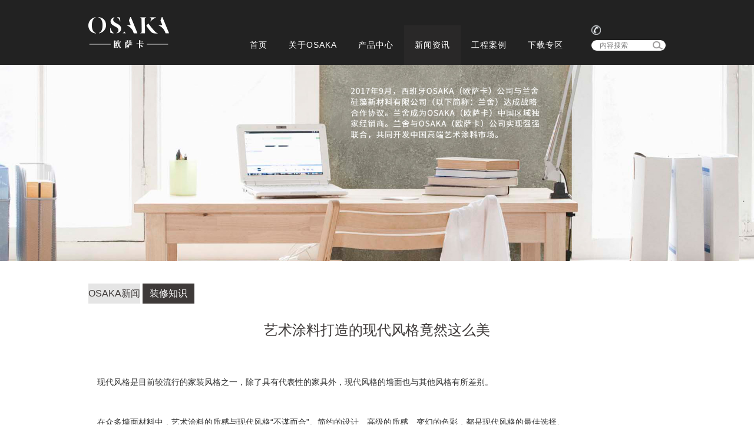

--- FILE ---
content_type: text/html
request_url: http://osaka-art.com/list/30/215.htm
body_size: 6111
content:

<!DOCTYPE html>
<html lang="zh-CN">
<head>
    <meta charset="utf-8">
    <meta name="viewport" content="width=device-width,initial-scale=1.0,minimum-scale=1.0, maximum-scale=1.0, user-scalable=no">
    <meta http-equiv="X-UA-Compatible" content="IE=edge, chrome=1">
    <meta name="renderer" content="webkit|ie-comp|ie-stand" />
    <meta name="format-detection" content="telephone=no" />
    <title>艺术涂料打造的现代风格竟然这么美-装修知识-欧萨卡(OSAKA)艺术漆-艺术涂料官网-西班牙原装进口高端艺术涂料</title>
    <meta name="keywords" content="  艺术漆,OSAKA,欧萨卡,艺术涂料,欧萨卡官网,欧萨卡艺术涂料官网,艺术涂料官网,艺术漆官网" />
    <meta name="description" content="  西班牙OSAKA（欧萨卡）公司，有近40年的发展历史，是欧洲规模大、产品种类全、专业化程度高的艺术涂料生产企业之一。" />
    <link rel="icon" href="/templates/cn/favicon.ico" type="image/x-icon" />
    <link href="/templates/cn/css/animate.css" rel="stylesheet" />
    <link href="/templates/cn/css/bootstrap.css" rel="stylesheet" />
    <link href="/templates/cn/css/slick.css" rel="stylesheet" />
    <link href="/templates/cn/css/slick-theme.css" rel="stylesheet" />
    <link href="/templates/cn/style.css" rel="stylesheet" />
    <script type="text/javascript" src="/templates/cn/js/jquery-1.11.2.min.js"></script>
            
</head>
<body>
    <div id="top" class="pz_top">
    <div class="container">
        <div class="top">
            <div class="logo"><a href="/" target="_blank"><img src="/upload/images/20200811/logo80403041364296.png" width="100%"></a></div>
            <div class="top_r">
                <div class="topTel"><img src="/templates/cn/images/top1.png" alt=""></div>
                <div class="search">
                    <form action="/s.aspx">
                        <input type="hidden" name="id" value="1" />
                        <input type="hidden" name="f" value="cn" />
                        <input type="hidden" name="p" value="1" />
                        <input type="text" placeholder="内容搜索" class="search_k" name="keys">
                        <input type="submit" value="" class="search_b">
                    </form>
                </div>
            </div>
            <div class="menu">
                <ul>

		<li class="nli" id="nav_1"><span><a href="/" target="_self">首页</a></span> </li>
	
		<li class="nli" id="nav_7"><span><a href="/page/6.htm" target="_self">关于OSAKA</a></span>
            
<ul class="sub">
        <li class="l2"><a href="/page/6.htm" target="_self" class="l2_a">品牌故事</a></li>
	
        <li class="l2"><a href="/list/8/" target="_self" class="l2_a">荣誉资质</a></li>
	
        <li class="l2"><a href="/page/9.htm" target="_self" class="l2_a">联系我们</a></li>
	</ul>
            </li>
	
		<li class="nli" id="nav_13"><span><a href="/page/44.htm" target="_self">产品中心</a></span>
            
<ul class="sub">
        <li class="l2"><a href="http://www.osaka-art.com/page/46.htm" target="_blank" class="l2_a">毕加索系列</a></li>
	
        <li class="l2"><a href="http://www.osaka-art.com/page/45.htm" target="_self" class="l2_a">米罗系列</a></li>
	
        <li class="l2"><a href="http://www.osaka-art.com/page/44.htm" target="_self" class="l2_a">戈雅系列</a></li>
	
        <li class="l2"><a href="https://www.lsgzn.com/senlinniao/" target="_blank" class="l2_a">底漆底涂系列</a></li>
	</ul>
            </li>
	
		<li class="nli" id="nav_3"><span><a href="/list/19/" target="_self">新闻资讯</a></span>
            
<ul class="sub">
        <li class="l2"><a href="/list/19/" target="_self" class="l2_a">OSAKA新闻</a></li>
	
        <li class="l2"><a href="/list/30/" target="_self" class="l2_a">装修知识</a></li>
	</ul>
            </li>
	
		<li class="nli" id="nav_11"><span><a href="/list/11/" target="_self">工程案例</a></span>
            

            </li>
	
		<li class="nli" id="nav_29"><span><a href="http://file.lsgzn.com" target="_self">下载专区</a></span>
            

            </li>
	
                </ul>
            </div>
            <div class="menuph" id="menuph">
                <div class="point" id="mbtn"><span class="navbtn"></span></div>
            </div>
        </div>
    </div>
</div>
<div class="h50"></div>
<div class="projectOne stopProjectOne" style="display:none;">
    <div class="container">
        <div class="indexHead"><span>工程案例</span></div>
        <div class="row">
            <div class="projectOneBody stopProject">
                
                        <div>
                            <div class="projectOneBox">
                                <a href="/list/11/6.htm" title="辽宁将军湖大酒店">
                                    <div class="projectOnePage wow _zfaml"><img src="/upload/images/20190612/77313323.jpg" alt="" title=""></div>
                                    <div class="projectOneName elli">辽宁将军湖大酒店</div>
                                    <div class="projectOneP"></div>
                                </a>
                            </div>
                        </div>
                    
                        <div>
                            <div class="projectOneBox">
                                <a href="/list/11/5.htm" title="SERVIGROUP连锁度假酒店">
                                    <div class="projectOnePage wow _zfaml"><img src="/upload/images/20190611/77612698.jpg" alt="" title=""></div>
                                    <div class="projectOneName elli">SERVIGROUP连锁度假酒店</div>
                                    <div class="projectOneP"></div>
                                </a>
                            </div>
                        </div>
                    
                        <div>
                            <div class="projectOneBox">
                                <a href="/list/11/4.htm" title="阿尔卡拉ZOUK酒店 MITIKO">
                                    <div class="projectOnePage wow _zfaml"><img src="/upload/images/20190612/72312611.jpg" alt="" title=""></div>
                                    <div class="projectOneName elli">阿尔卡拉ZOUK酒店 MITIKO</div>
                                    <div class="projectOneP"></div>
                                </a>
                            </div>
                        </div>
                    
                        <div>
                            <div class="projectOneBox">
                                <a href="/list/11/3.htm" title="阿迪达斯商店 - 马德里">
                                    <div class="projectOnePage wow _zfaml"><img src="/upload/images/20190612/72739842.jpg" alt="" title=""></div>
                                    <div class="projectOneName elli">阿迪达斯商店 - 马德里</div>
                                    <div class="projectOneP"></div>
                                </a>
                            </div>
                        </div>
                    
                        <div>
                            <div class="projectOneBox">
                                <a href="/list/11/2.htm" title="瑟维集团连锁酒店">
                                    <div class="projectOnePage wow _zfaml"><img src="/upload/images/20190612/76727151.jpg" alt="" title=""></div>
                                    <div class="projectOneName elli">瑟维集团连锁酒店</div>
                                    <div class="projectOneP"></div>
                                </a>
                            </div>
                        </div>
                    
            </div>
        </div>
    </div>
</div>
<script>
    if ($(window).width() > 768) {
        $(".menu .nli a").click(function () {
            if ($(this).text() == "工程案例") {
                $(this).attr("href", "javascript:;");
                $(".stopProjectOne").stop().slideToggle();
            }
            //产品
            $('.stopProject').slick({
                slidesToShow: 4,
                slidesToScroll: 1,
                arrows: true,
                fade: false,
                autoplay: false,
                autoplaySpeed: 5000,
                responsive: [
                    {
                        breakpoint: 1200,
                        settings: {
                            slidesToShow: 3,
                            slidesToScroll: 1
                        }
                    },
                    {
                        breakpoint: 768,
                        settings: {
                            slidesToShow: 2,
                            slidesToScroll: 1,
                            dots: true,
                            arrows: false,
                        }
                    }
                ]
            });
        });
    }
   
</script>


    
        <script>
    $("#nav_3").addClass("on");
        </script>
        <div class="pz_banner">
            <div class="slide_banner">
                
                        <div>
                            <img src="/upload/images/20190507/banner_24037568.jpg" alt="" width="100%" class="hidden-xs hidden-sm">
                            <img src="/upload/images/20190507/banner_2_p4556942.jpg" alt="" width="100%" class="visible-xs visible-sm">
                        </div>
                    
                        <div style="display:none;">
                            <img src="/upload/images/20190507/banner_24037568.jpg" alt="" width="100%" class="hidden-xs hidden-sm">
                            <img src="/upload/images/20190507/banner_2_p4556942.jpg" alt="" width="100%" class="visible-xs visible-sm">
                        </div>
                    
            </div>
        </div>
        <div class="pz_main">
            <div class="container">
                <div class="projectOne projectTwo">
                    <div class="pz_SideLayer"><li class="l1 first sl_p3"><a href="/list/19/" target="_self" >OSAKA新闻</a></li><li class="l1 last sl_p3"><a  class="hover" href="/list/30/" target="_self" >装修知识</a></li></div>
                    <div class="row">
                        <div class="projectOneBody">
                            <div class="pageBoxtit">艺术涂料打造的现代风格竟然这么美</div>
                            <div class="pageBox">
                                <p><br/></p><p style="text-indent: 2em;"><span style="font-size: 14px;">现代风格是目前较流行的家装风格之一，除了具有代表性的家具外，现代风格的墙面也与其他风格有所差别。</span></p><p><br/></p><p style="text-indent: 2em;"><span style="font-size: 14px;">在众多墙面材料中，艺术涂料的质感与现代风格“不谋而合”。简约的设计、高级的质感、变幻的色彩，都是现代风格的最佳选择。</span></p><p style="text-indent: 2em;"><span style="font-size: 14px;"><br/></span></p><p style="text-align: center;"><img src="/upload/images/20201109/6374052631354715613984917.jpg" title="1.jpg" alt="1.jpg"/></p><p><br/></p><p style="text-indent: 2em;"><span style="font-size: 14px;">艺术涂料爵士白是最近两年墙面涂料中的新宠，也是背景墙的不二之选。仿理石的纹理和质感，与生俱来的高贵气质，都使之成为背景墙中的优雅“绅士”。爵士白白色肃静的波浪纹理，质感细腻，与现代风格再贴切不过，并将尊荣、典雅、顶级的产品特质表现得淋漓尽致。&nbsp;</span></p><p style="text-indent: 2em;"><span style="font-size: 14px;"><br/></span></p><p style="text-align: center;"><img src="/upload/images/20201109/6374052632396903116535296.jpg" title="2.jpg" alt="2.jpg"/></p><p><br/></p><p style="text-indent: 2em;"><span style="font-size: 14px;">奶白色的清新与淡雅，会让人产生丰富而细腻的审美体验。就像白色巧克力，芳香甘甜又细腻迷人，越是简单的色彩，越能贴合人的内心，简单纯净的奶白色系，能给人带来温馨浪漫的感受。欧萨卡的普罗旺斯系列，堪称最温柔的奶白色，并让原本单调的奶白多了渐变的层次感，美不胜收。</span></p><p style="text-indent: 2em;"><span style="font-size: 14px;"><br/></span></p><p style="text-align: center;"><img src="/upload/images/20201109/6374052633178153119154479.jpg" title="3.jpg" alt="3.jpg"/></p><p><br/></p><p style="text-indent: 2em;"><span style="font-size: 14px;">极具包容性的棕色系，带给人们温暖和煦的视觉享受，给予人以踏实的安心感。它如同自然的基础，让一切美由此孕育而生。棕色系，百搭又不显得随便，欧萨卡珍珠系列的棕色与现代风格相得益彰。</span></p><p><br/></p><p style="text-indent: 2em;"><span style="font-size: 14px;">这就是欧萨卡艺术涂料打造的现代风，很美很飒很诱人。</span></p>
                            </div>
                        </div>
                    </div>
                </div>
            </div>
        </div>

    
    <div class="pz_down">
    <div class="footer">
        <div class="container">
            <ul>

        <div class="dl">
            <div class="dt" id="nav_1">
                <h4>首页</h4>
            </div>
            
        </div>
	
        <div class="dl">
            <div class="dt" id="nav_7">
                <h4>关于OSAKA</h4>
            </div>
            <div class="dd">
                    <li><a href="/page/6.htm" target="_self" title="品牌故事">品牌故事</a></li>
	            
                    <li><a href="/list/8/" target="_self" title="荣誉资质">荣誉资质</a></li>
	            
                    <li><a href="/page/9.htm" target="_self" title="联系我们">联系我们</a></li>
	            </div>
        </div>
	
        <div class="dl">
            <div class="dt" id="nav_3">
                <h4>新闻资讯</h4>
            </div>
            <div class="dd">
                    <li><a href="/list/19/" target="_self" title="OSAKA新闻">OSAKA新闻</a></li>
	            
                    <li><a href="/list/30/" target="_self" title="装修知识">装修知识</a></li>
	            </div>
        </div>
	
        <div class="dl">
            <div class="dt" id="nav_11">
                <h4>工程案例</h4>
            </div>
            
        </div>
	
        <div class="dl">
            <div class="dt" id="nav_29">
                <h4>下载专区</h4>
            </div>
            
        </div>
	
            </ul>
        </div>
    </div>
    <div class="down">
        <p><a href="https://beian.miit.gov.cn/" target="_blank">吉ICP备11005814号-2</a></p>
        
    </div>
</div>
<!--手机导航-->
<div class="pf_menu">
    <div id="navSlide" class="ph_menu">
        <div class='nav_box'>

		<li class="nli"><p><span><a href="/" class="l1_a" target="_self">首页</a></span></p></li>
	
		<li class="nli"><p><span><a href="/page/6.htm" class="l1_a" target="_self">关于OSAKA</a><svg></svg></span></p>
            
<ul class="l2_ul">
        <li class="l2"><a href="/page/6.htm" class="l2_a" target="_self">品牌故事</a></li>
	
        <li class="l2"><a href="/list/8/" class="l2_a" target="_self">荣誉资质</a></li>
	
        <li class="l2"><a href="/page/9.htm" class="l2_a" target="_self">联系我们</a></li>
	</ul>
            </li>
	
		<li class="nli"><p><span><a href="/page/44.htm" class="l1_a" target="_self">产品中心</a><svg></svg></span></p>
            
<ul class="l2_ul">
        <li class="l2"><a href="http://www.osaka-art.com/page/46.htm" class="l2_a" target="_blank">毕加索系列</a></li>
	
        <li class="l2"><a href="http://www.osaka-art.com/page/45.htm" class="l2_a" target="_self">米罗系列</a></li>
	
        <li class="l2"><a href="http://www.osaka-art.com/page/44.htm" class="l2_a" target="_self">戈雅系列</a></li>
	
        <li class="l2"><a href="https://www.lsgzn.com/senlinniao/" class="l2_a" target="_blank">底漆底涂系列</a></li>
	</ul>
            </li>
	
		<li class="nli"><p><span><a href="/list/19/" class="l1_a" target="_self">新闻资讯</a><svg></svg></span></p>
            
<ul class="l2_ul">
        <li class="l2"><a href="/list/19/" class="l2_a" target="_self">OSAKA新闻</a></li>
	
        <li class="l2"><a href="/list/30/" class="l2_a" target="_self">装修知识</a></li>
	</ul>
            </li>
	
		<li class="nli"><p><span><a href="/list/11/" class="l1_a" target="_self">工程案例</a><svg></svg></span></p>
            

            </li>
	
		<li class="nli"><p><span><a href="http://file.lsgzn.com" class="l1_a" target="_self">下载专区</a><svg></svg></span></p>
            

            </li>
	
        </div>
        <div class="search search_ph">
            <form action="/s.aspx">
                <input type="hidden" name="id" value="1" />
                <input type="hidden" name="f" value="cn" />
                <input type="hidden" name="p" value="1" />
                <input type="text" placeholder="search.." class="search_k" name="keys">
                <input type="submit" value="" class="search_b">
            </form>
        </div>
    </div>
</div>
<!--手机导航end-->

<script>
    $('.nav_box .nli').each(function () {
        if ($(this).find('.l2_ul').length > 0) {
            $(this).find('p a').attr('href', 'javascript:;');
        } else {
            $(this).find('p svg').remove();
        }
    })
</script>

        <!--公用-->
        
        <script type="text/javascript" src="/templates/cn/js/jquery.SuperSlide.2.1.1.js"></script>
        <script type="text/javascript" src="/templates/cn/js/respond.src.js"></script>
        <script type="text/javascript" src="/templates/cn/js/slick.min.js"></script>
        <script type="text/javascript" src="/templates/cn/js/wow.min.js"></script>
        <script type="text/javascript" src="/templates/cn/js/public.js"></script>
        
</body>
</html>


--- FILE ---
content_type: text/css
request_url: http://osaka-art.com/templates/cn/css/slick-theme.css
body_size: 958
content:
@charset 'UTF-8';
/* Slider */
.slick-loading .slick-list {
	background: #fff center center no-repeat;
}
/* Arrows */
.slick-prev, .slick-next {
	font-size: 0;
	line-height: 0;
	position: absolute;
	left: 73px;
	top: 50%;
	display: block;
	width: 38px;
	height: 67px;
	padding: 0;
	-webkit-transform: translate(0, 0);
	-ms-transform: translate(0, 0);
	transform: translate(0, 0);
	cursor: pointer;
	color: transparent;
	border: none;
	outline: none;
	background: transparent;
	z-index: 9;
-webkit-transition: all 0.3s ease-out 0s; 
   -moz-transition: all 0.3s ease-out 0s; 
	 -o-transition: all 0.3s ease-out 0s; 
		transition: all 0.3s ease-out 0s;
}
.slick-next {
	left: auto;
	right: 73px;
}
.slick-prev:hover{ opacity:1;filter:alpha(opacity=100);}
.slick-next:hover{ opacity:1;filter:alpha(opacity=100);}

@media screen and (max-width:991px) {
.slick-prev, .slick-next {
	width: 30px;
	height: 58px;
	background-size: 30px 58px;
}
.slick-next {
	background-size: 30px 58px;
}
}

@media screen and (max-width:767px) {
.slick-prev, .slick-next {
	left: 15px;
	width: 26px;
	height: 50px;
	background-size: 26px 50px;
}
.slick-next {
	left: auto;
	right: 15px;
	background-size: 26px 50px;
}
}
/* Dots */

.slick-dots {
	position: absolute;
	bottom: -25px;
	display: block;
	width: 100%;
	padding: 0;
	margin: 0;
	list-style: none;
	text-align: center;
	overflow:hidden;
}
.slick-dots li {
	position: relative;
	display: inline-block;
	width: 20px;
	height: 20px;
	margin: 0 5px;
	padding: 0;
	cursor: pointer;
	overflow:hidden;
}
.slick-dots li button {
	font-size: 0;
	line-height: 0;
	display: block;
	width: 20px;
	height: 20px;
	padding: 5px;
	cursor: pointer;
	color: transparent;
	border: 0;
	outline: none;
	background: transparent;
	text-indent:-999px;
}
.slick-dots li button:hover, .slick-dots li button:focus {
	outline: none;
}
.slick-dots li button:hover:before, .slick-dots li button:focus:before {
	opacity: 1;
}
.slick-dots li button:before {
	font-family: 'slick';
	font-size: 6px;
	line-height: 20px;
	position: absolute;
	top: 0;
	left: 0;
	width: 20px;
	height: 20px;
	content: '•';
	text-align: center;
	opacity: .25;
	color: black;
	-webkit-font-smoothing: antialiased;
	-moz-osx-font-smoothing: grayscale;
}
.slick-dots li.slick-active button:before {
	opacity: .75;
	color: black;
}


--- FILE ---
content_type: text/css
request_url: http://osaka-art.com/templates/cn/style.css
body_size: 9122
content:
@charset "utf-8";
/* CSS Document */
/*切图：zcy*/
html{ overflow-x:auto; overflow-y:auto;}
*{ padding:0; margin:0;outline:none !important;}
ul, ol,li{ list-style-type:none;}
body, button, input, select, textarea{  font-family:'思源黑体 CN',Arial; font-size:12px;}
code, kbd, pre, samp { font-family:'思源黑体 CN',Arial;}
a{ text-decoration:none; color:#333; cursor:pointer;
-webkit-transition: all 0.2s ease-out 0s; 
   -moz-transition: all 0.2s ease-out 0s; 
	 -o-transition: all 0.2s ease-out 0s; 
		transition: all 0.2s ease-out 0s;}
img{border:0; max-width:100%;}
li { line-height:normal; }
table { border-collapse: collapse; border-spacing: 0; }
h1,h2,h3,h4,h5,h6{margin:0; font-weight:normal; font-family: '思源黑体 CN',Arial; }
input,table,tr,td{ margin:0; padding:0; border:none;}
button,table{ border:none; background:none; margin:0; padding:0;}
body{ position:relative; float:left; width:100%;}
select{ margin:0; padding:0; font-family:'思源黑体 CN',Arial; border:none;}
textarea{ resize:none;outline:none;}
label{ margin-bottom:0; font-weight:normal;}
input,select,textarea{ margin:0; padding:0; border:0; outline:none;
 -moz-border-radius:0px; 
 -webkit-border-radius:0; 
 -khtml-border-radius:0;
 border-radius:0;
 appearance: none;
-moz-appearance: none;
-webkit-appearance: none;
}
/*********************************************************************重置***********************************************************************/


.pz_top{ float:left; width:100%; z-index:11; position:relative; background:#222;}
.pz_banner{ float:left; width:100%; position:relative; z-index:2; min-height:80px;}
.pz_menu{ float:left; width:100%; position:relative; z-index:99;}
.pz_main{ float:left; width:100%; position:relative; z-index:5; overflow:hidden;}
.pz_down{ float:left; width:100%; z-index:4; position:relative; background:#e8e8e8;}

@media screen and (max-width: 767px) {
.pz_top{ position:fixed;}
}
.bd_weixin_popup .bd_weixin_popup_foot{ line-height:18px !important;}
.bd_weixin_popup .bd_weixin_popup_main{ padding:10px !important;}
.bd_weixin_popup{ height:290px !important;}

/*首页*/
.top{ width:100%; float:left; height:110px; position:relative; z-index:2;}
.top .logo{ float:left; height:53px; margin-top:29px;}
.top .logo img{ height:100%; width:auto;}
.top .top_r{ float:right; width:126px; margin-top:43px;}
.top .top_r .topTel{ width:100%; float:left; font-size:14px; color:white; line-height:1; letter-spacing:1px;}
.top .top_r .topTel img{ margin:0 3px 0 0; width:16px; float:left;}
.top .top_r .search{ float:left; width:100%; margin-top:9px; height:18px; position:relative; cursor:pointer; background:white; overflow:hidden; padding-right:28px;
-moz-border-radius:9px; 
-webkit-border-radius:9px; 
-khtml-border-radius:9px;
border-radius:9px;}
.search .search_k{ width:100%; height:18px; padding-left:14px; float:left; line-height:18px; background:none; font-size:12px; color:#333 ;}
.search .search_b{ width:28px; height:18px; position:absolute; right:0; top:0; background:url(images/top2.png) no-repeat center center; background-size:17px 14px; cursor:pointer;}


@-webkit-keyframes fadeInUp1{
0%{opacity:0;
-webkit-transform:translateY(20px)}
100%{opacity:1;
-webkit-transform:translateY(0)}
}
@-moz-keyframes fadeInUp1{
0%{opacity:0;
-moz-transform:translateY(20px)}
100%{opacity:1;
-moz-transform:translateY(0)}
}
.menu{ z-index:99; float:right; margin-right:30px; margin-top:43px;}
.menu > ul{ float:left; width:100%;}
.menu ul .nli{ float:left;z-index:99; position:relative;}
.menu ul .nli span{ display:block; width:100%; float:left;}
.menu ul .nli span a{ display:block; float:left; height:67px; line-height:67px; color:#fff; font-size:14px;position:relative; text-align:center; letter-spacing:1px; padding:0 18px; position:relative;}
.menu ul .nli.on span a,
.menu ul .nli:hover span a{ background:#292828;}


/*下拉菜单（漂浮在menu .nli上）*/
.sub{ z-index:21;  position:absolute; width:130px; left: 50%; margin-left:-55px;top:100%; display:none; text-align:center; background:rgba(0,0,0,0.8); padding:11px 0 12px 0;
-webkit-transition: all 0.3s ease-out 0s; 
-moz-transition: all 0.3s ease-out 0s; 
-o-transition: all 0.3s ease-out 0s; 
transition: all 0.3s ease-out 0s;}
.sub .l2{ width:100%;}
.sub .l2 .l2_a{ display:block; width:100%; float:left; font-size:14px; line-height: 28px; overflow:hidden; position:relative; letter-spacing:2px; color:#fff;}
.sub .l2:hover .l2_a{ background:#fff; line-height:42px; color:#222; }
.menu ul .nli:hover .sub{ display:block;
-webkit-animation:fadeInUp1 0.5s 0s ease both;
-moz-animation:fadeInUp1 0.5s 0s ease both;}

@media screen and (max-width: 1199px) {
.top{ height:100px;}
.top .logo{  height:40px; margin-top:34px;}
.menu ul .nli span a{ padding:0 10px; font-size:12px;}
.menu{ margin-right:10px; margin-top:33px;}
.top .top_r{ margin-top:33px;}
.sub .l2 .l2_a{ font-size:12px;}
}
.menuph{ float:right; cursor: pointer;  width: 30px;  height: 50px; display: none; margin-right:10px;}
.menuph .point { display:block;  width: 30px;  height: 30px; margin-top:10px;}
.menuph .navbtn {  position: absolute;  top: 24px;  right: 0px;  display: inline-block;  width: 18px;  height: 2px;  -webkit-transition: all .3s ease-out 0s;  -moz-transition: all .3s ease-out 0s;  -ms-transition: all .3s ease-out 0s;  -o-transition: all .3s ease-out 0s;  transition: all .3s ease-out 0s;  background: #fff; z-index:9999;}
.menuph .navbtn::after,
.menuph .navbtn::before {  position: absolute;  right: 0;  display: inline-block;  width: 18px;  height: 2px;  content: '';  -webkit-transition: all .3s ease-out 0s;  -moz-transition: all .3s ease-out 0s;  -ms-transition: all .3s ease-out 0s;  -o-transition: all .3s ease-out 0s;  transition: all .3s ease-out 0s;  background: #fff;
-moz-border-radius:4px; 
-webkit-border-radius:4px; 
-khtml-border-radius:4px;
border-radius:4px;}
.menuph .navbtn::after { top:-6px;}
.menuph .navbtn::before { top:6px;}
.menuph .point.active .navbtn{  background: transparent;  }
.menuph .point.active .navbtn::after{  -webkit-transform: rotate(45deg);  -moz-transform: rotate(45deg);  -ms-transform: rotate(45deg);  -o-transform: rotate(45deg);  transform: rotate(45deg);  top: 0px;  }
.menuph .point.active .navbtn::before {  -webkit-transform: rotate(-45deg);  -ms-transform: rotate(-45deg);  -o-transform: rotate(-45deg);  transform: rotate(-45deg);  top: 0px;  }

.pf_menu{ position:fixed; width:100%; height:100%; overflow-y:auto; right:0px; top:-100%; z-index:9 !important; display:block; z-index: 98; background: #fff;
-webkit-transition: all 0.3s ease-out 0s; 
-moz-transition: all 0.3s ease-out 0s; 
-o-transition: all 0.3s ease-out 0s; 
transition: all 0.3s ease-out 0s;}
.pf_menu.on_1{ top:0;}
.ph_menu{ float:left; width:100%; text-align:left; padding-bottom:20px;}
.ph_menu .btn{ width:100%; float:left; text-align:center; margin-top:20px;}
.ph_menu .btn .a2,.ph_menu .btn .lang{ display:inline-block; vertical-align:top; margin:0 5px; width:28px; height:28px; border:solid 1px white; overflow:hidden;
-moz-border-radius:50%; 
-webkit-border-radius:50%; 
-khtml-border-radius:50%;
border-radius:50%;}
.ph_menu .btn .a2 img{ width:100%; float:left;}
.nav_box{ width:100%; float:left;}
.ph_menu .nli{ float:left; width:100%; position:relative;}
.ph_menu .nli span{ float:left; width:100%;}
.ph_menu .nli .l1_a{ float:left; width:100%; color:#3e3a39; font-size:14px; line-height:50px; white-space:nowrap; position: relative; letter-spacing: 1px; border-bottom:solid 1px #3e3a39; padding:0 10px;}
.ph_menu .nli svg{ display:block; width:40px; height:40px; position:absolute; right:0; top:5px; background:url(images/top_6_h.png) no-repeat center center; background-size:auto 14px !important;
-webkit-transition: all 0.3s ease-out 0s; 
-moz-transition: all 0.3s ease-out 0s; 
-o-transition: all 0.3s ease-out 0s; 
transition: all 0.3s ease-out 0s;}
.ph_menu .nli.on svg{ transform:rotate(90deg);}
.ph_menu .nli .l2_ul{ display:none; height:auto; float:left; width:100%; padding: 5px 15px; border-bottom: solid 1px #3e3a39; background:#3e3a39;}
.ph_menu .nli .l2_ul li a{ line-height:30px; font-size:12px; color:#fff; text-transform:uppercase;}
.ph_menu .nli .l2_ul li a:active{ opacity:1;}
.pz_menu.on{ box-shadow: 0 3px 6px rgba(0,0,0,0.10);}
.ph_menu .search{ display:block; float:left; height:40px; background:#3e3a39; width:94%; padding: 10px 50px 10px 0; position: relative; left:auto; top:auto; right:auto; margin-top:10px; z-index:1; margin-left:3%; overflow:hidden;
-moz-border-radius:6px; 
-webkit-border-radius:6px; 
-khtml-border-radius:6px;
border-radius:6px;}
.ph_menu .search .search_k{ height:20px; line-height:20px; width:100%; background:none; font-size: 14px; color: #fff; padding-left:15px; }
.ph_menu .search .search_b{ position: absolute; right:-1px; top: 0; height:40px; width:50px; background: url(images/top3.png) no-repeat center center; background-size: auto 16px;}
.top.on{ margin-top:-38px;}
.topnav.on{ height:64px; padding:0;}
.topnav.on .logo{ width:128px; margin-top:8px;}
.topnav.on .top_82,.topnav.on .top_164{ height:64px; margin-top:0;}
.topnav.on .top_82 .search_ico,.topnav.on .top_164 a{ margin-top:14px;}
.topnav.on .menu ul .nli{ height: 64px;}
.topnav.on .menu ul .nli span{ height:64px; margin-top:0;}
.topnav.on .menu ul .nli span a{ margin-top:0px;}
.pf_menu.on{ padding:64px 95px 0 95px;}
.search_ph{ display:none; position:absolute; left:0; top:100%; width:100%;}
@media screen and (max-width: 767px) {
.menuph{ display: block; margin-right:10px; position:relative;}
.menu{ display:none;}
.pz_top{ box-shadow:0 1px 3px rgba(0,0,0,0.1);}
.top{ height:50px;}
.top .logo{ margin-top:11px; position:absolute; left:10px; top:0; text-align:center; height:28px;}
.top .top_r{ display:none;}
.pf_menu{ padding:50px 0 0 0;background:rgba(255,255,255,0.95);}
.search{ width:100%;    box-shadow: 0 2px 5px rgba(0,0,0,0.15);}
.search .search_k{ height:46px; line-height:46px; font-size:14px; padding-left:10px;}
.search .search_b{ width:46px; height:46px; background-size:18px auto;}
.search_i .search{ width:100%; height:46px; padding-right:46px; border:0;}
}

.slide_banner{ width:100%; float:left; position:relative;}
.slide_banner img{ width:100%; float:left;}
.slide_banner .slick-dots { bottom:46px; height:3px;}
.slide_banner .slick-dots li {
	width: 24px;
	height: 3px;
	margin: 0 3px;
	padding: 0;
	cursor: pointer; vertical-align:top;
	background:#fff;
-webkit-transition: all 0.3s ease-out 0s; 
-moz-transition: all 0.3s ease-out 0s; 
-o-transition: all 0.3s ease-out 0s; 
transition: all 0.3s ease-out 0s;
}
.slide_banner .slick-dots li.slick-active{
	background:#222;
}
.slide_banner .slick-dots li button{ display:none;}

@media screen and (max-width: 767px) {
.slide_banner .slick-dots { bottom:20px; height:2px;}
.slide_banner .slick-dots li {
	width: 18px; margin:0 1px;
	height: 2px;
}
}

/*footer*/
.footer{ width:100%; float:left; padding:40px 0 39px 0;}
.footer ul{ width:100%;}
.footer ul .dl{ width:14.2857%; float:left; text-align:center;}
.footer ul .dl .dt{ width:100%; float:left;}
.footer ul .dl .dt h4{ width:100%; float:left; font-size:18px; color:#3e3a39; line-height:50px; letter-spacing:1px; }
.footer ul .dl .dd{ width:100%; float:left;}
.footer ul .dl .dd li{ width:100%; float:left;}
.footer ul .dl .dd li a{ display:block; width:100%; float:left; font-size:18px; color:#3e3a39; line-height:50px; letter-spacing:1px;}
.footer ul .dl .dd li:hover a{ text-decoration:underline;}

@media screen and (max-width: 1199px) {
.footer{ padding:30px 0 29px 0;}
.footer ul .dl .dt h4,.footer ul .dl .dd li a{ font-size:16px; line-height:40px;}
}
@media screen and (max-width: 767px) {
.footer{ display:none;}
}

.down{ width:100%; background:#222; float:left; font-size:13px; color:#e5e5e5; line-height:40px; letter-spacing:1px; text-align:center;}
.down span,.down a{ display:inline-block; margin-left:30px; color:#e5e5e5;}
.down a:hover{ color:white;}
@media screen and (max-width: 1199px) {
.down{ font-size:12px; padding:10px; line-height:20px;}
.down span,.down a{ margin-left:15px;}
}
@media screen and (max-width: 767px) {
.down span,.down a{ margin-left:10px;}
}

.indexOne{ width:100%; float:left; margin-top:57px;}
.indexHead{ width:100%; float:left; text-align:center; overflow:hidden;}
.indexHead span{ display:inline-block; font-size:40px; color:#3e3a39; padding:0 10px; position:relative; line-height:63px; }
.indexHead span:before,.indexHead span:after{ content:''; width:500px; height:2px; background:#3e3a39; position:absolute; left:-500px; top:50%; margin-top:-1px;}
.indexHead span:after{ left:auto; right:-500px;}
.indexOne .indexOneBody{ width:100%; float:left; margin-top:40px;}
.indexOne .indexOneBody .indexOnePage{ width:100%; float:left; position:relative;}
.indexOne .indexOneBody .indexOnePage img{ width:100%; float:left;}
.indexOne .indexOneBody .indexOnePage ul{ width:100%; height:100%; position:absolute; left:0; top:0;}
.indexOne .indexOneBody .indexOnePage ul li{ width:25%; float:left; height:100%; position:relative; border-left:solid 2px white;}
.indexOne .indexOneBody .indexOnePage ul li a{ display:block; position:absolute; left:0; top:0; width:100%; height:100%;}
.indexOne .indexOneBody .indexOnePage ul li:first-child,.indexOne .indexOneBody .indexOneTit li:first-child{ border-left:0;}
.indexOne .indexOneBody .indexOneTit{ width:100%; float:left;}
.indexOne .indexOneBody .indexOneTit ul{ width:100%; float:left; margin-top:2px;}
.indexOne .indexOneBody .indexOneTit li{ width:25%; float:left; border-left:solid 2px white; text-align:center;}
.indexOne .indexOneBody .indexOneTit li a{ display:block; width:100%; background:#e5e5e5; height:30px; line-height:30px; font-size:20px; color:#3e3a39;}
.indexOne .indexOneTit li a:hover,.indexOne .indexOneTit li.on a{ background:#3e3a39; color:white;}

.indexTwo{ width:100%; float:left; padding:47px 0 67px 0;}
.indexTwo .indexTwoBody{ width:100%; float:left; margin-top:51px; position:relative;}
.indexTwo .indexTwoBody .slick-slide{ position:relative;}
.indexTwo .indexTwoBody .slick-slide img{ width:100%; float:left;}
.indexTwo .indexTwoBody .slick-slide .more{ position:absolute; display:block; right:130px; bottom:71px; width:126px; line-height:36px; height:36px; background:#3e3a39; color:white; font-size:20px; text-align:center;letter-spacing:1px;
-moz-border-radius:18px; 
-webkit-border-radius:18px; 
-khtml-border-radius:18px;
border-radius:18px;}
.indexTwo .indexTwoBody .slick-slide .more:hover{ background:#222;}
.indexTwo .row{ margin:0 -11px;}
.indexTwo .indexTwoDown{ width:100%; float:left; margin-top:22px; position:relative;}
.indexTwo .indexTwoDown .indexTwoDownBox{ width:100%; float:left; padding:0 11px;}
.indexTwo .indexTwoDown .indexTwoDownBox .indexTwoDownPage,.indexTwo .indexTwoDown .indexTwoDownBox .indexTwoDownPage img,.indexTwo .indexTwoDown .indexTwoDownBox .indexTwoDownName img{ width:100%; float:left;}
.indexTwo .indexTwoDown .indexTwoDownBox .indexTwoDownName{ width:100%; float:left; margin-top:15px; font-size:14px; color:#3e3a39; line-height:28px;}
.indexTwo .indexTwoDown .indexTwoDownBox .indexTwoDownP{ width:100%; float:left; font-size:12px; color:#3e3a39; line-height:1; letter-spacing:2px; height:24px; overflow:hidden;}
.indexTwo .indexTwoDown .slick-prev,.indexTwo .indexTwoDown .slick-next {
	font-size: 0;
	line-height: 0;
	position: absolute;
	left: -100px;
	top: 50%;
	display: block;
	width: 58px;
	height: 114px;
	margin-top:-96px;
	background:url(images/index4.png) no-repeat left center; opacity:0.4;
}
.indexTwo .indexTwoDown .slick-next {
	left: auto;
	right: -100px; background-position:right center;
}
.indexTwo .indexTwoDown .slick-prev:hover,
.indexTwo .indexTwoDown .slick-next:hover{ opacity:1;filter:alpha(opacity=100);}
@media screen and (max-width: 1199px) {
.indexOne{ margin-top:37px;}
.indexHead span{ font-size:30px; line-height:53px;}
.indexTwo{ padding:37px 0 47px 0;}
.indexTwo .indexTwoBody{ margin-top:31px;}
}
@media screen and (max-width: 991px) {
.indexTwo .row{ margin:0 0;}
.indexTwo .indexTwoDown{ margin-top:12px; padding:0 80px;}
.indexTwo .indexTwoDown .slick-prev{ left:0;}
.indexTwo .indexTwoDown .slick-next{ right:0;}
.indexTwo .indexTwoDown .indexTwoDownBox .indexTwoDownName{ margin-top:16px; font-size:14px; line-height:26px;}
}
@media screen and (max-width: 767px) {
.indexOne{ margin-top:17px;}
.indexHead span{ font-size:20px; line-height:33px;}
.indexHead span:before,.indexHead span:after{ height:1px;}
.indexOne .indexOneBody{ margin-top:20px;}
.indexTwo .indexTwoBody .slick-dots {
	position: absolute;
	bottom: 5px;
	display: block;
	width: 100%;
	padding: 0;
	margin: 0;
	list-style: none;
	text-align: center;
	overflow:hidden;
}
.indexTwo .indexTwoBody .slick-dots li {
	position: relative;
	display: inline-block;
	width: 6px;
	height: 6px;
	margin: 0 2px;
	background:white;
	-moz-border-radius:50%; 
-webkit-border-radius:50%; 
-khtml-border-radius:50%;
border-radius:50%;
}
.indexTwo .indexTwoBody .slick-dots li button { display:none;}
.indexTwo .indexTwoBody .slick-dots li.slick-active{
	background:#222;
}

.indexOne .indexOneBody .indexOneTit li a{ font-size:14px;}
.indexTwo{ padding:17px 0 27px 0;}
.indexTwo .indexTwoBody{ margin-top:11px;}
.indexTwo .indexTwoBody .slick-slide .more{ right:30px; bottom:11px; width:96px; line-height:28px; height:28px; font-size:14px; 
-moz-border-radius:16px; 
-webkit-border-radius:16px; 
-khtml-border-radius:16px;
border-radius:16px;}
.indexTwo .indexTwoDown{ margin-top:10px; padding:0 10px 20px 10px;}
.indexTwo .row{ margin:0 -5px;}
.indexTwo .indexTwoDown .indexTwoDownBox{ padding:0 5px;}
.indexTwo .indexTwoDown .slick-dots {
	position: absolute;
	bottom: 0px;
	display: block;
	width: 100%;
	padding: 0;
	margin: 0;
	list-style: none;
	text-align: center;
	overflow:hidden;
}
.indexTwo .indexTwoDown .slick-dots li {
	position: relative;
	display: inline-block;
	width: 6px;
	height: 6px;
	margin: 0 2px;
	background:#e5e5e5;
	-moz-border-radius:50%; 
-webkit-border-radius:50%; 
-khtml-border-radius:50%;
border-radius:50%;
}
.indexTwo .indexTwoDown .slick-dots li button { display:none;}
.indexTwo .indexTwoDown .slick-dots li.slick-active{
	background:#222;
}
.indexTwo .indexTwoDown .indexTwoDownBox .indexTwoDownName{ margin-top:5px;}
}

.indexTre{ width:100%; float:left;}
.indexTreHead{ width:100%; float:left; height:528px; background-size:cover !important; position:relative;}
.indexTreHeadBg img{position:absolute; left:0; top:0; width:auto; min-height:100%;}
.indexTreHead .indexTreHeadDt{position:relative; padding:26px 0 28px 35px; margin-left:-35px; background:url(images/index6.png) no-repeat left center; min-height:166px; width:100%; float:left; margin-top:130px;}
.indexTreHead .indexTreHeadDt h2{ width:100%; float:left; font-size:60px; color:white; line-height:68px; letter-spacing:1px;}
.indexTreHead .indexTreHeadDt h2 span{ font-size:30px;}
.indexTreHead .indexTreHeadDt h4{ width:100%; float:left; font-size:18px; color:white; line-height:22px; letter-spacing:1px;}
.indexTreHead .indexTreHeadDd{position:relative; width:100%; float:left;}
.indexTreHead .indexTreHeadDd ul{ width:420px; float:left; margin-top:32px;}
.indexTreHead .indexTreHeadDd ul li{ width:33.333%; float:left; font-size:18px; color:white; line-height:29px; letter-spacing:1px; padding-left:24px; background:url(images/index7.png) no-repeat left center;}
.indexTreDown{ width:100%; float:left; padding:10px 0 48px 0; text-align:right; font-size:16px; color:#222; line-height:30px; letter-spacing:2px;}
.indexTreDown .bdsharebuttonbox{ float:right;}
.indexTreDown .bdsharebuttonbox a{ display:block; width:30px; height:30px; float:left; margin:0; padding:0; margin-left:25px; background-size:contain !important; background-position:center center !important; float:left;}
@media screen and (max-width: 991px) {
.indexTreHead{ height:428px;}
.indexTreHead .indexTreHeadDt{ padding:20px 0 22px 30px; margin-left:0px; min-height:0; background-size:contain; margin-top:100px;}
.indexTreHead .indexTreHeadDt h2{ font-size:50px; line-height:60px;}
.indexTreHead .indexTreHeadDt h2 span{ font-size:20px;}
.indexTreHead .indexTreHeadDt h4{ font-size:16px;  line-height:20px;}
.indexTreHead .indexTreHeadDd ul li{ font-size:16px; line-height:25px;  padding-left:22px;}
.indexTreDown{ padding:10px 0 38px 0; font-size:14px; line-height:26px;}
.indexTreDown .bdsharebuttonbox a{ width:26px; height:26px; margin-left:15px;}
}
@media screen and (max-width: 767px) {
.indexTreHead{ height:328px; padding:0 10px; background-position: 20% center !important; background:none!important;}
.indexTreHead .indexTreHeadDt{ padding:10px 0 12px 20px; margin-top:60px;}
.indexTreHead .indexTreHeadDt h2{ font-size:40px; line-height:50px;}
.indexTreHead .indexTreHeadDt h2 span{ font-size:16px;}
.indexTreHead .indexTreHeadDt h4{ font-size:14px;  line-height:18px;}
.indexTreHead .indexTreHeadDd ul{ width:320px;}
.indexTreHead .indexTreHeadDd ul li{ font-size:14px; line-height:22px;  padding-left:18px; background-size:12px 12px;}
.indexTreDown{ padding:10px 10px 28px 0; line-height:22px;}
.indexTreDown .bdsharebuttonbox a{ width:22px; height:22px; margin-left:10px;}
}

/*honours*/
.honBody{ width:100%; float:left; padding:16px 0 27px 0;}
.honBody .honBodyTit{ width:100%; float:left; margin-top:33px; border-bottom:solid 2px #e5e5e5; font-size:22px; color:#3e3a39; line-height:37px;  letter-spacing:1px;}
.honBody .honBodyUl{ width:100%; float:left;
display: flex;
display: -webkit-flex;
flex-wrap: wrap;
align-items: flex-start;}
.honBody .honBodyUl li{ width:25%; float:left; margin-top:20px; cursor:pointer;}
.honBody .honBodyDown{ width:100%; float:left; margin-top:42px; text-align:center; overflow:hidden;}
.honBody .honBodyDown span{ display:inline-block; vertical-align:top; padding:0 10px; position:relative; font-size:12px; color:#3e3a39; line-height:22px; cursor:pointer;}
.honBody .honBodyDown span img{ vertical-align:top;}
.honBody .honBodyDown span:before,.honBody .honBodyDown span:after{ position:absolute; content:''; width:1000px; height:2px; background:#e5e5e5; left:-1000px; top:50%; margin-top:-1px;}
.honBody .honBodyDown span:after{ left:auto; right:-1000px;}
.honBody .honBodyDl{ height:0; overflow:hidden; width:100%; float:left;}

@media screen and (max-width: 991px) {
.honBody .honBodyTit{ margin-top:23px; font-size:18px; line-height:33px;}
}
@media screen and (max-width: 767px) {
.honBody{ padding:10px 10px 17px 10px;}
.honBody .honBodyTit{ margin-top:13px; font-size:16px; line-height:27px;}
.honBody .honBodyUl li{ width:33.33%; float:left; margin-top:10px;}
.honBody .honBodyDown{ margin-top:22px;}
.honBody .honBodyDown span img{ width:16px; height:16px;}
}

/*about*/
.aboutBody{ width:100%; float:left; padding:54px 0 89px 0;}
.aboutBody .aboutBodyHead{ width:100%; float:left;}
.aboutBody .aboutBodyHead .aboutBodyPage{ width:55.816%; float:left; height:320px; margin-top:3px; position:relative; overflow:hidden; background:url(images/about1.jpg) no-repeat center center; background-size:cover;}
.aboutBody .aboutBodyHead .aboutBodyPage video{ position:absolute; left:0; top:0; width:100%; height:100%; object-fit: cover;}
.aboutBody .aboutBodyHead .aboutBodyPage img{ width:548px; height:320px; position:absolute; left:50%; top:50%; margin:-160px 0 0 -274px; max-width:none;}

.aboutBody .aboutBodyHead .aboutBodyText{ width:37.04%; float:right; height:320px; overflow:hidden; position:relative;}
.aboutBody .aboutBodyHead .aboutBodyText .scroll_cont{ width:100%; float:left; font-size:14px; color:#3e3a39; line-height:17px; letter-spacing:2px; padding-right:25px;}
.aboutBody .aboutBodyHead .aboutBodyText .scroll_cont h4{ font-size:24px; color:#3e3a39; line-height:29px; letter-spacing:2px;}
.aboutBody .aboutBodyHead .aboutBodyText .scroll_cont h5{ font-size:14px; color:#3e3a39; line-height:20px; letter-spacing:2px; margin-bottom:13px;}
.scroll_tiao{ width:15px !important; background:#e5e5e5; right:0px !important;}
.scroll_huakuai{ width:15px !important; background:#b5b5b5 !important; right:0px !important;}

.aboutBody .aboutBodyDown{ width:100%; float:left; margin-top:47px; padding:0 21px; position:relative;}
.aboutBody .aboutBodyDown .aboutBodyImg{ width:100%; float:left; padding:0 13px;}
.aboutBody .aboutBodyDown .aboutBodyImg img{ width:100%; float:left;}
.aboutBody .aboutBodyDown .slick-prev,.aboutBody .aboutBodyDown .slick-next {
	font-size: 0;
	line-height: 0;
	position: absolute;
	left: 0px;
	top: 50%;
	display: block;
	width: 20px;
	height: 37px;
	margin-top:-19px;
	background:url(images/about3.png) no-repeat left center; opacity:0.6;
}
.aboutBody .aboutBodyDown .slick-next {
	left: auto;
	right: 0px; background-position:right center;
}
.aboutBody .aboutBodyDown .slick-prev:hover,
.aboutBody .aboutBodyDown .slick-next:hover{ opacity:1;filter:alpha(opacity=100);}
@media screen and (max-width: 991px) {
.aboutBody .aboutBodyHead .aboutBodyText{ width:40%; overflow-y:auto;}
.aboutBody .aboutBodyHead .aboutBodyText::-webkit-scrollbar {
background:color(#e5e5e5);
width:3px
}

.aboutBody .aboutBodyHead .aboutBodyText::-webkit-scrollbar-thumb {
background: #b5b5b5;
}
.aboutBody .aboutBodyHead .aboutBodyText::selection {
	color:#b5b5b5;
	-webkit-text-fill-color:#b5b5b5;
	   -moz-text-fill-color:#b5b5b5;
	        text-fill-color:#b5b5b5;
	
}
.aboutBody .aboutBodyHead .aboutBodyText::-moz-selection {
color:#b5b5b5;
-webkit-text-fill-color:#b5b5b5;
}
.aboutBody{ padding:34px 0 59px 0;}
.aboutBody .aboutBodyDown{ margin-top:27px;}
}
@media screen and (max-width: 767px) {
.h50{ width:100%; float:left; height:50px;}
.aboutBody{ padding:14px 10px 29px 10px;}
.aboutBody .aboutBodyHead .aboutBodyPage{ width:100%; height:auto;}
.aboutBody .aboutBodyHead .aboutBodyPage video,.aboutBody .aboutBodyHead .aboutBodyPage img{ position:relative; left:auto; top:atuo; width:100%; height:auto; float:left; margin:0;}
.aboutBody .aboutBodyHead .aboutBodyText{ width:100%; height:180px; margin-top:10px;}
.aboutBody .aboutBodyHead .aboutBodyText .scroll_cont{ font-size:12px; line-height:16px; letter-spacing:1px; padding-right:10px;}
.aboutBody .aboutBodyHead .aboutBodyText .scroll_cont h4{ font-size:18px; line-height:25px; letter-spacing:1px;}
.aboutBody .aboutBodyHead .aboutBodyText .scroll_cont h5{ font-size:12px; line-height:18px; letter-spacing:1px; margin-bottom:8px;}
.aboutBody .aboutBodyDown{ margin-top:17px; padding:0 11px;}
.aboutBody .aboutBodyDown .slick-prev,.aboutBody .aboutBodyDown .slick-next {
	width: 10px;
	height: 19px;
	margin-top:-10px;}
.aboutBody .aboutBodyDown .aboutBodyImg{ padding:0 6px;}
.aboutBody .aboutBodyHead .aboutBodyPage .btn{ display:block; width:30px; height:30px; background:url(images/about4.png) no-repeat center center; background-size:contain; position:absolute; left:50%; top:50%; margin:-15px 0 0 -15px;}

}

.zmb{ width:100%; height:100%; position:fixed; left:0; top:0; background:black; background:rgba(0,0,0,0.8); display:none; z-index:99999;}
.tc_video{ width:1170px; height:600px; position:fixed; left:50%; top:50%; margin:-300px 0 0 -585px; background:white; display:none; z-index:100000;}
.tc_video video{ width:100%; height:100%; position:absolute; left:0; top:0;}
@media  screen and (max-width:991px){
.tc_video{ width:760px; height:300px; margin:-150px 0 0 -380px;}
}
@media  screen and (max-width:767px){
.tc_video{ width:90%; height:250px; margin:-125px 0 0 0; left:5%;}
}

/*product*/
.product{ overflow:hidden;}
.product .honBodyTit{ text-transform:uppercase;}
.product .row{ margin:0 -18px;}
.product .productUl{ width:100%; float:left; padding-bottom:36px; position:relative;}
.product .productUl li{ width:100%; float:left; padding:0 18px; margin-top:34px;}
.product .productUl .slick-prev,.product .productUl .slick-next {
	font-size: 0;
	line-height: 0;
	position: absolute;
	left: auto;
	right:54px;
	top: auto; bottom:0;
	display: block;
	width: 36px;
	height: 22px;
	background:url(images/product9.png) no-repeat left center; opacity:0.6;
}
.product .productUl .slick-next {
	left: auto;
	right: 18px; background-position:right center;
}
.product .productUl .slick-prev:hover,
.product .productUl .slick-next:hover{ opacity:1;filter:alpha(opacity=100);}

.product.s_pro .productUl li{ width:25% !important;}

@media  screen and (max-width:767px){
.product .row{ margin:0 -5px;}
.product .productUl{ padding-bottom:26px;}
.product .productUl li{ padding:0 5px; margin-top:14px;}
.product .productUl .slick-prev,.product .productUl .slick-next { width:28px; height:17px; right:33px; background-size:auto 17px;}

.product.s_pro .productUl li{float:left; width:50% !important;}


}.product .productUl .slick-next { right:5px;}

/*project*/
.projectOne{ width:100%; float:left; padding:36px 0 52px 0; border-bottom:solid 1px #f0f0f0;}
.projectOne .projectOneBody{ width:100%; float:left; position:relative; margin-top:36px;}
.projectOne .projectOneBody .projectOneBox{ width:100%; float:left; padding:0 15px;}
.projectOne .projectOneBody .projectOneBox .projectOnePage{ width:100%; float:left; padding-bottom:55.8558%; position:relative; overflow:hidden;}
.projectOne .projectOneBody .projectOneBox .projectOnePage img{ position:absolute; left:0; top:0; min-height:100%; width:100%;}
.projectOne .projectOneBody .projectOneBox .projectOneName{ width:100%; float:left; margin-top:14px; font-size:14px; color:#3e3a39; line-height:22px; letter-spacing:3px;}
.projectOne .projectOneBody .projectOneBox .projectOneP{ width:100%; float:left; margin-top:8px; font-size:12px; color:#3e3a39; line-height:20px; letter-spacing:3px; height:40px; overflow:hidden;}
.projectOne .projectOneBody .slick-prev,.projectOne .projectOneBody .slick-next {
	font-size: 0;
	line-height: 0;
	position: absolute;
	left: -40px;
	top: 50%;
	display: block;
	width: 20px;
	height: 37px;
	margin-top:-65px;
	background:url(images/about3.png) no-repeat left center; opacity:0.6;
}
.projectOne .projectOneBody .slick-next {
	left: auto;
	right: -40px; background-position:right center;
}
.projectOne .projectOneBody .slick-prev:hover,
.projectOne .projectOneBody .slick-next:hover{ opacity:1;filter:alpha(opacity=100);}
@media  screen and (max-width:991px){
.projectOne{ padding:26px 0 32px 0;}
.projectOne .projectOneBody{ margin-top:26px;}
.projectOne .projectOneBody .projectOneBox .projectOneName{ margin-top:14px; font-size:14px; letter-spacing:2px;}
.projectOne .projectOneBody .projectOneBox .projectOneP{ margin-top:6px; font-size:12px; line-height:18px; letter-spacing:2px; height:36px;}
.projectOne .projectOneBody .slick-prev,.projectOne .projectOneBody .slick-next { margin-top:-55px;}
.projectOne .projectOneBody .slick-prev{ left:20px;}
.projectOne .projectOneBody .slick-next { right:20px;}
}
@media  screen and (max-width:767px){
.projectOne{ padding:16px 10px 22px 10px;}
.projectOne .row{ margin:0 -5px;}
.projectOne .projectOneBody{ margin-top:16px; padding-bottom:20px;}
.projectOne .projectOneBody .projectOneBox{ padding:0 5px;}
.projectOne .projectOneBody .projectOneBox .projectOneName{ margin-top:10px; letter-spacing:1px;}
.projectOne .projectOneBody .projectOneBox .projectOneP{ height:35px;}
.projectOne .projectOneBody .slick-dots {
	position: absolute;
	bottom: 0px;
	display: block;
	width: 100%;
	padding: 0;
	margin: 0;
	list-style: none;
	text-align: center;
	overflow:hidden;
}
.projectOne .projectOneBody .slick-dots li {
	position: relative;
	display: inline-block;
	width: 6px;
	height: 6px;
	margin: 0 2px;
	background:#e5e5e5;
	-moz-border-radius:50%; 
-webkit-border-radius:50%; 
-khtml-border-radius:50%;
border-radius:50%;
}
.projectOne .projectOneBody .slick-dots li button { display:none;}
.projectOne .projectOneBody .slick-dots li.slick-active{
	background:#222;
}
}

/*contactUs*/
.contact{ width:100%; float:left; padding:46px 0 53px 0;}
.contact .contactHead{ width:100%; float:left; text-align:center; font-size:36px; color:#3e3a39; line-height:40px; text-transform:uppercase;}
.contact .contactHead span{ font-size:24px; margin-left:15px;}
.contact .contactBody{ width:100%; float:left; text-align:center; margin-top:57px;}
.contact .contactBody h5{ width:100%; float:left; font-size:24px; color:#3e3a39; line-height:41px; }
.contact .contactBody h4{ width:100%; float:left; font-size:26px; color:#3e3a39; line-height:44px; }
.contact .contactDown{ width:100%; float:left; margin-top:34px; position:relative; padding:46px 23px 47px 23px; background:#eee;}
.contact .contactDown:before{ content:''; background:url(images/contact1.jpg) no-repeat center center; width:54px; height:34px; position:absolute; left:50%; top:0; margin-left:-27px;}
.contact .contactDown .contactDownTex{ width:46.04%; float:left;}
.contact .contactDown .contactDownTex .contactDownDl{ width:100%; float:left;}
.contact .contactDown .contactDownTex .contactDownDl .contactDownDt{ width:100%; float:left; font-size:24px; color:#3e3a39; line-height:31px; letter-spacing:1px; margin-bottom:30px;}
.contact .contactDown .contactDownTex .contactDownDl .contactDownDd{ width:100%; float:left; margin-top:13px; font-size:18px; color:#3e3a39; line-height:20px; letter-spacing:1px; padding-left:95px; position:relative;}
.contact .contactDown .contactDownTex .contactDownDl .contactDownDd span{ position:absolute; left:0; top:0;}
.contact .contactDown .contactDownAdd{  width:48.5%; float:right; height:278px;}
#bdmap{ width:100%; height:100%; position:relative;}
#bdmap img{ max-width:none;}
#bdmap .iw_poi_title{font-size: 18px; color: #3e3a39; line-height: 22px;}
#bdmap .iw_poi_content{ font-size: 12px; color: #3e3a39; line-height: 16px; letter-spacing:1px; margin-top:7px;}
#bdmap .BMapLabel{ display:none !important;}
@media  screen and (max-width:1199px){
.contact{ padding:36px 0 43px 0;}
.contact .contactHead{ font-size:30px; line-height:34px;}
.contact .contactHead span{ font-size:18px; margin-left:10px;}
.contact .contactBody{ margin-top:47px;}
.contact .contactBody h5{ font-size:20px; line-height:36px;}
.contact .contactBody h4{ font-size:22px; line-height:40px;}
.contact .contactDown{ margin-top:28px; padding:40px 13px;}
.contact .contactDown .contactDownTex .contactDownDl .contactDownDt{ font-size:20px; line-height:26px; margin-bottom:20px;}
.contact .contactDown .contactDownTex .contactDownDl .contactDownDd{ margin-top:9px; font-size:16px;}
.contact .contactDown .contactDownAdd{ height:220px;}
}
@media  screen and (max-width:767px){
.contact{ padding:16px 0px 0 0px;}
.contact .contactHead{ padding:0 10px; font-size:24px; line-height:28px;}
.contact .contactHead span{ font-size:16px; margin-left:8px;}
.contact .contactBody{ padding:0 10px; margin-top:27px;}
.contact .contactBody h5{ font-size:14px; line-height:26px;}
.contact .contactBody h4{ font-size:16px; line-height:30px;}
.contact .contactDown{ margin-top:18px; padding:30px 10px;}
.contact .contactDown .contactDownTex{ width:100%;}
.contact .contactDown .contactDownTex .contactDownDl .contactDownDt{ font-size:16px; line-height:24px; margin-bottom:12px;}
.contact .contactDown .contactDownTex .contactDownDl .contactDownDd{ margin-top:5px; font-size:14px; padding-left:75px;}
.contact .contactDown .contactDownAdd{ height:220px; width:100%; margin-top:20px;}
#bdmap .iw_poi_title{font-size: 16px; line-height: 20px;}
.contact .contactDown:before{ width:34px; height:21px; margin-left:-17px; background-size:contain;}
}

.productHead{ width:100%; float:left; margin-top:60px;}
.productHead h4{ width:100%; float:left; font-size:28px; color:#3e3a39; line-height:36px; }
.productHead h4 span{ font-size:24px; text-transform:uppercase; opacity:0.6;}
.productHead .productPage{ width:100%; float:left; margin-top:28px; position:relative; min-height:80px;}
.productHead .productPage img{ width:100%; float:left;}
.productHead .productPage ul{ width:100%; height:100%; position:absolute; left:0; top:0;}
.productHead ul li{ width:50%; float:left; height:100%; overflow:hidden; position:relative; cursor:pointer;}
.productHead ul li img{ width:490px; height:572px; position:absolute; left:50%; top:50%; max-width:none; margin:-286px 0 0 -245px;
		 transition: all 0.3s linear;
	-moz-transition: all 0.3s linear;
 -webkit-transition: all 0.3s linear;
-o-transition: width all 0.3s linear;}
.productHead ul li:hover img{transform: scale(1.1,1.1);
	-ms-transform: scale(1.1,1.1);	
-webkit-transform: scale(1.1,1.1);
	 -o-transform: scale(1.1,1.1);	
   -moz-transform: scale(1.1,1.1);}
.productHead .banner{ width:100%; float:left; margin-top:28px;}

.productBody{ width:100%; float:left; background:white; padding:17px 42px 0 42px; text-align:center;}
.productBody h5{ width:100%; font-size:16px; color:#3e3a39; line-height:26px; letter-spacing:2px; text-align:left;}
.productBody ul{ display:inline-block; margin-top:27px; vertical-align:top;}
.productBody ul li{ float:left; padding:0 12px; height:34px; line-height:34px; background:#a0a0a0; color:white; font-size:18px; letter-spacing:2px; cursor:pointer;}
.productBody ul li.on{ background:#3e3a39;}

.productDown{ width:100%; float:left; margin-top:43px; padding-bottom:45px;}
.productDown li{ width:100%; float:left;}
.productDown li .productDownText{ width:50%; float:left; height:240px; background-position:center center !important;  background-size:cover !important; position:relative; border:solid 1px #e5e5e5;}
.productDown li .productDownText .productDownTextBox{ position:absolute; left:0; bottom:15px;  width:100%; padding:0 40px;}
.productDown li .productDownText .productDownTextBox h4{ width:100%; float:left; font-size:24px; color:#3e3a39; line-height:30px;  letter-spacing:3px;}
.productDown li .productDownText .productDownTextBox h5{ width:100%; float:left; margin-top:10px; font-size:14px; color:#3e3a39; line-height:24px; letter-spacing:4px;}
.productDown li .productDownPage{ width:50%; float:left; height:240px; position:relative; overflow:hidden;}
.productDown li .productDownPage img{ width:490px; height:240px; position:absolute; left:50%; top:50%; max-width:none; margin:-120px 0 0 -245px;}
.productDown li.l1 .productDownText{ float:right; text-align:right;}
@media  screen and (max-width:1199px){
.productHead ul li img{ width:445px; height:520px; margin:-260px 0 0 -222px;}
}
@media  screen and (max-width:991px){
.productHead{ margin-top:40px;}
.productHead h4{ font-size:22px; line-height:30px;}
.productHead h4 span{ font-size:20px;}
.productHead ul{ margin-top:24px;}
.productBody{ padding:12px 32px 0 32px;}
.productBody h5{ font-size:14px; line-height:24px; letter-spacing:1px;}
.productBody ul{ margin-top:22px;}
.productBody ul li{ padding:0 10px; height:30px; line-height:30px; font-size:16px; letter-spacing:1px;}
.productDown{ margin-top:33px; padding-bottom:35px;}
.productDown li .productDownText .productDownTextBox{ bottom:10px; padding:0 30px;}
.productDown li .productDownText .productDownTextBox h4{ font-size:20px; line-height:24px; letter-spacing:2px;}
.productDown li .productDownText .productDownTextBox h5{ margin-top:8px; font-size:12px; line-height:22px; letter-spacing:3px;}
}
@media  screen and (max-width:767px){
.productHead{ margin-top:20px;}
.productHead h4{ font-size:16px; line-height:24px; padding:0 10px;}
.productHead h4 span{ font-size:14px;}
.productHead ul{ margin-top:14px;}
.productHead ul li img{ width:240px; height:280px; margin:-140px 0 0 -120px;}

.productBody{ padding:10px 22px 0 22px;}
.productBody h5{ font-size:12px; line-height:22px;}
.productBody ul{ margin-top:12px;}
.productBody ul li{ font-size:14px;}
.productDown{ margin-top:23px; padding-bottom:25px;}
.productDown li .productDownText,.productDown li .productDownPage{ height:180px;}
.productDown li .productDownPage img{ width:368px; height:180px; margin:-90px 0 0 -184px;}
.productDown li .productDownText .productDownTextBox{ padding:0 10px;}
.productDown li .productDownText .productDownTextBox h4{ font-size:16px; line-height:22px; letter-spacing:1px;}
.productDown li .productDownText .productDownTextBox h5{ margin-top:6px; line-height:20px; letter-spacing:2px;}
}

.serviceHead{ width:100%; float:left; background:#eee; position:relative; z-index:3;}
.serviceHead .serviceHeadBox{ width:100%; float:left; background:white; padding:43px 42px 54px 42px; margin-top:-48px;}
.serviceHead h3{ width:100%; float:left; background:url(images/ser1.jpg) no-repeat left bottom; padding-bottom:17px; font-size:24px; color:#3e3a39; line-height:30px; letter-spacing:2px; }
.serviceHead h5{ width:100%; float:left; margin-top:13px; font-size:14px; color:#3e3a39; line-height:24px; letter-spacing:3px;}

.serviceBody{ width:100%; float:left; background:white; margin-top:52px; margin-bottom:61px; box-shadow:0 9px 11px rgba(97,97,97,0.02);}
.serviceBody .serviceBodyHead{ background:#eee; padding:0 42px; margin-top:38px; width:100%; float:left;}
.serviceBody .serviceBodyHead ul{ float:left; width:100%;}
.serviceBody .serviceBodyHead ul li{ float:left; margin-right:48px; font-size:16px; color:#3e3a39; line-height:38px; letter-spacing:3px; cursor:pointer; height:38px;}
.serviceBody .serviceBodyHead ul li.on{ border-bottom:solid 2px #3e3a39;}
.serviceBody .serviceBodyBody{ width:100%; float:left; padding:27px 42px 38px 42px;}
.serviceBody .serviceBodyBody h4{ width:100%; float:left; font-size:24px; color:#3e3a39; line-height:34px;  letter-spacing:2px; padding-bottom:13px; background:url(images/ser1.jpg) no-repeat left bottom;}
.serviceBody .serviceBodyBody h5{ width:100%; float:left; font-size:16px; color:#3e3a39; line-height:24px; letter-spacing:3px; margin-top:17px; margin-bottom:9px;}
.serviceBody .serviceBodyBody .dt{ width:100%; float:left; font-size:16px; color:#3e3a39; line-height:36px; letter-spacing:3px; margin-top:9px; padding-left:12px; background:url(images/ser2.png) no-repeat left center;}
.serviceBody .serviceBodyBody .dd{ width:100%; float:left; font-size:14px; color:#3e3a39; line-height:24px; letter-spacing:3px;}
@media  screen and (max-width:1199px){
.serviceBody{ margin-top:32px; margin-bottom:41px;}
.serviceBody .serviceBodyHead ul li{ margin-right:28px;}
}
@media  screen and (max-width:991px){
.serviceHead .serviceHeadBox{ padding:33px 32px 44px 32px; margin-top:-38px;}
.serviceHead h3{ padding-bottom:15px; font-size:20px; line-height:26px; letter-spacing:1px;}
.serviceHead h5{ margin-top:9px; font-size:12px; line-height:22px; letter-spacing:2px;}
.serviceBody .serviceBodyHead ul li{ font-size:14px;}
.serviceBody .serviceBodyBody{ padding:20px 32px 28px 32px;}
.serviceBody .serviceBodyBody h4{ font-size:20px; line-height:30px; letter-spacing:1px; padding-bottom:10px;}
.serviceBody .serviceBodyBody h5{ font-size:14px; line-height:22px; letter-spacing:2px; margin-top:12px; margin-bottom:5px;}
.serviceBody .serviceBodyBody .dt{ font-size:14px; line-height:30px; letter-spacing:2px; margin-top:5px; padding-left:10px;}
.serviceBody .serviceBodyBody .dd{ font-size:12px; line-height:22px; letter-spacing:2px;}
}
@media  screen and (max-width:767px){
.serviceHead .serviceHeadBox{ padding:23px 22px 24px 22px; margin-top:0px;}
.serviceHead h3{ padding-bottom:12px; font-size:16px; line-height:22px; letter-spacing:0px;}
.serviceHead h5{ margin-top:5px; line-height:20px; letter-spacing:1px;}
.serviceBody .serviceBodyHead ul{ width:100%; text-align:center;}
.serviceBody .serviceBodyHead ul li{ font-size:12px; margin:0 10px; width:auto; display:inline-block; vertical-align:top; float:none;}
.serviceBody .serviceBodyHead ul li.on{ border-width:1px;}
.serviceBody .serviceBodyBody{ padding:10px 22px 18px 22px;}
.serviceBody .serviceBodyBody h4{ font-size:16px; line-height:24px; letter-spacing:0px; padding-bottom:8px;}
.serviceBody .serviceBodyBody h5{ font-size:12px; line-height:20px; letter-spacing:1px; margin-top:8px; margin-bottom:3px;}
.serviceBody .serviceBodyBody .dt{ line-height:26px; letter-spacing:1px; padding-left:8px;}
.serviceBody .serviceBodyBody .dd{  line-height:20px; letter-spacing:1px;}
.serviceBody{ margin-top:22px; margin-bottom:31px;}
.serviceBody .serviceBodyHead ul{ width:100%;}
.serviceBody .serviceBodyHead{ padding:0; margin-top:18px; overflow:hidden;}
}

.productOne{ width:100%; float:left; padding:46px 0 54px 0;}
.productOne .productOneTit{ width:100%; float:left; text-align:center; font-size:24px; color:#3e3a39; line-height:34px; }
.productOne .productOneBody{ width:100%; float:left; margin-top:38px;}
.productOne .productOneBody .productOneBodyHead{ width:100%; float:left; position:relative; padding:0 20% 0 15%;}
.productOne .productOneBody .productOneBodyHead .slick-slide{ width:100%; float:left;  overflow:hidden; height:602px; position:relative;}
.productOne .productOneBody .productOneBodyHead .slick-slide img{ width:100%; position:absolute; left:0; top:0; min-height:100%; display:block;}
.productOne .productOneBody .productOneBodyHead .slick-prev,.productOne .productOneBody .productOneBodyHead .slick-next {
	position: absolute; z-index:5;
	left: 10%;
	top: 50%;
	display: block;
	width: 63px;
	height: 63px; margin-top:-31px;
	background:url(images/product23.jpg) no-repeat left center; opacity:0.2;filter:alpha(opacity=20);
-webkit-transition: all 0.3s ease-out 0s; 
   -moz-transition: all 0.3s ease-out 0s; 
	 -o-transition: all 0.3s ease-out 0s; 
		transition: all 0.3s ease-out 0s;
}
.productOne .productOneBody .productOneBodyHead .slick-next {
	left: auto;
	right: 10%; background-position:right center;
}
.productOne .productOneBody .productOneBodyHead .slick-prev:hover,
.productOne .productOneBody .productOneBodyHead .slick-next:hover{ opacity:1;filter:alpha(opacity=100);}
.productOne .productOneBody .productOneBodyBody{ width:100%; float:left; margin-top:59px;}
.productOne .productOneBody .productOneBodyBody li{ width:100%; float:left; padding:0 15px;}
.productOne .productOneBody .productOneBodyBody li img{ width:100%; float:left;}

.pz_SideLayer1{ position:absolute; right:50%; top:50%; margin-right:-674px; width:80px; z-index:6; 
-webkit-transform: translate(0, -50%);
-ms-transform: translate(0, -50%);
transform: translate(0, -50%);}
.pz_SideLayer1 .slick-track{margin-top:-5px;}
.pz_SideLayer1 .slick-list{overflow:hidden; margin-top:5px;}
.pz_SideLayer1 .slick-slide{padding:5px 0;}
.pz_SideLayer1 .slick-slide a{ display:block; float:left; width:100%; text-align:center; border:solid 1px black; position:relative; height:64px; padding:5px 0;  font-size:14px; letter-spacing:0px; background:white;}
.pz_SideLayer1 .slick-slide a span{display:block; line-height:18px; position:absolute; left:0; width:100%; padding:0 8px 0 8px; max-height:54px; top:50%; overflow:hidden;
word-wrap:break-word;
-webkit-transform: translate(0, -50%);
-ms-transform: translate(0, -50%);
transform: translate(0, -50%);}
}
.pz_SideLayer1 .slick-slide.on a{ background:black; color:white;}

.pz_SideLayer1 .slick-prev,
.pz_SideLayer1 .slick-next {
	position: absolute;
	left: 50%;
    margin-left:-25px;
	top: -60px;
	display: block;
	width: 50px;
	height: 50px;
	background:url(images/product23.jpg) no-repeat left center; opacity:0.2;filter:alpha(opacity=20); transform:rotate(90deg); background-size:auto 50px;
-webkit-transition: all 0.3s ease-out 0s; 
   -moz-transition: all 0.3s ease-out 0s; 
	 -o-transition: all 0.3s ease-out 0s; 
		transition: all 0.3s ease-out 0s;
}
.pz_SideLayer1 .slick-next {
	top:auto; bottom:-60px;
	 background-position:right center;
}
.pz_SideLayer1 .slick-prev:hover,
.pz_SideLayer1 .slick-next:hover{ opacity:1;filter:alpha(opacity=100);}
@media  screen and (max-width:1779px){
 .pz_SideLayer1{ right:10px; margin-right:0;}
 .productOne .productOneBody .productOneBodyHead .slick-slide{ height:502px;}
}
@media  screen and (max-width:1660px){
.productOne .productOneBody .productOneBodyHead{ padding:0 15%;}

}

@media  screen and (max-width:1365px){
.productOne .productOneBody .productOneBodyHead{ padding:0 10%;}
 .productOne .productOneBody .productOneBodyHead .slick-slide{ height:442px;}

}
@media  screen and (max-width:1199px){
.pz_SideLayer1 .slick-slide a{ margin:6px 0;}
}
@media  screen and (max-width:1023px){
.productOneBody{ padding:0 80px 0 0;}
.productOne .productOneBody .productOneBodyHead .slick-prev{ left:0;}
.productOne .productOneBody .productOneBodyHead .slick-next{ right:0;}
 .productOne .productOneBody .productOneBodyHead .slick-slide{ height:402px;}
}
@media  screen and (max-width:991px){
.productOne{ padding:36px 0 44px 0;}
.productOne .productOneTit{ font-size:20px; line-height:30px;}
.productOne .productOneBody{ margin-top:30px;}
.productOne .productOneBody .productOneBodyHead{ padding:0 0;}
.productOne .productOneBody .productOneBodyBody{ margin-top:39px;}
.pz_SideLayer1{ width:40px;}
.pz_SideLayer1 .slick-slide a{ margin:2px 0; padding:4px 4px 4px 4px; line-height:16px; font-size:12px; letter-spacing:0px;}
.pz_SideLayer1 .slick-prev,.pz_SideLayer1 .slick-next { width:40px; height:40px; background-size:auto 40px; top:-40px;}
.pz_SideLayer1 .slick-next { top:auto; bottom:-40px;}
 .productOne .productOneBody .productOneBodyHead .slick-slide{ height:362px;}
}
@media  screen and (max-width:767px){
.pz_main{ min-height:580px;}
.productOne{ padding:16px 0 24px 0; margin-top:30px;}
.productOne .productOneTit{ font-size:16px; line-height:24px;}
.productOne .productOneBody{ margin-top:40px; padding:0 0px 0 0;}
.productOne .productOneBody .productOneBodyBody{ margin-top:19px;}
.productOne .productOneBody .row{ margin:0 -5px;}
.productOne .productOneBody .productOneBodyBody li{ padding:0 5px;}
.pz_SideLayer1{ width:100% !important; position:relative; right:auto; top:auto; margin-top:10px;
-webkit-transform: translate(0, 0);
-ms-transform: translate(0, 0);
transform: translate(0, 0);}
.pz_SideLayer1 .slick-slide a{ margin:0 0; padding:4px 4px 4px 4px; line-height:20px; font-size:14px; letter-spacing:1px; border-right:0;}
.pz_SideLayer1 .slick-slide:last-child a{ border-right:solid 1px black;}
.productOne .productOneBody .productOneBodyHead .slick-prev,.productOne .productOneBody .productOneBodyHead .slick-next {
	width: 42px;
	height: 42px; margin-top:-21px;
	background-size:auto 100%;
}
 .productOne .productOneBody .productOneBodyHead .slick-slide{ height:202px;}
}

/*news*/
.projectTwo{ padding:38px 0 35px 0; border:0;}
.projectOne .pz_SideLayer{ width:100%; float:left;}
.projectOne .pz_SideLayer li{ float:left; margin-right:4px;}
.projectOne .pz_SideLayer li a{ float:left; width:88px; height:34px; line-height:34px; text-align:center; font-size:16px; color:#3e3a39; background:#e5e5e5;}
.projectOne .pz_SideLayer li a.hover{ background:#3e3a39; color:white;}
.projectTwo .projectOneBox{ margin-top:26px;}
.projectTwo .projectOneBody{ margin-top:8px; padding-bottom:30px;}
.projectTwo .projectOneBody .projectOneBox{width:25%;}
.projectTwo .projectOneBody .slick-dots {
	position: absolute;
	bottom: 0px;
	display: block;
	width: 100%;
	padding: 0;
	margin: 0; height:9px;
	list-style: none;
	text-align: right;
	overflow:hidden; padding-right:15px;
}
.projectTwo .projectOneBody .slick-dots li {
	position: relative;
	display: inline-block;
	width: 9px;
	height: 9px;
	margin: 0 0 0 13px;
	padding: 0;
	cursor: pointer; vertical-align:top;
	overflow:hidden; background:#e5e5e5;
	-moz-border-radius:50%; 
-webkit-border-radius:50%; 
-khtml-border-radius:50%;
border-radius:50%;
}
.projectTwo .projectOneBody .slick-dots li button { display:none;}
.projectTwo .projectOneBody .slick-dots li.slick-active{
	background:#3e3a39;
	
}
@media  screen and (max-width:1199px){
.projectTwo .projectOneBody .projectOneBox{width:33.3333%;}
}
@media  screen and (max-width:991px){
.projectTwo{ padding:28px 0 25px 0;}
.pz_SideLayer2 li a{ font-size:14px;}
.projectTwo .projectOneBox{ margin-top:20px;}
}
@media  screen and (max-width:767px){
.projectTwo{ padding:18px 10px 15px 10px;}
.pz_SideLayer2 li a{ font-size:14px;}
.projectTwo .projectOneBody{ margin-top:-8px; padding-bottom:20px;}
.projectTwo .projectOneBody .projectOneBox{width:50%;}
.projectTwo .projectOneBody .slick-dots { height:9px; text-align: center; padding-right:0;}
.projectTwo .projectOneBody .slick-dots li {
	width: 7px;
	height: 7px;
	margin: 0 4px;
}
}

.pageBoxtit{width: 100%; margin-top:20px;
float: left;
text-align: center;
font-size: 24px;
color: #3e3a39;
line-height: 34px;}
.pageBox{float:left; width:100%; line-height:34px; font-size:15px; color:#333; padding:20px 0 50px 0;}
@media  screen and (max-width:767px){
.pageBox{line-height:30px; font-size:14px; padding:15px 15px 30px 15px;}
.pageBox img{height:auto !important;}
.pageBoxtit{font-size:18px; line-height:24px; margin-top:23px;}
}




















.elli{ white-space: nowrap; overflow:hidden; text-overflow:ellipsis;}

@font-face {
	font-family: 'OPENSANS-REGULAR';
	src: url('fonts/OPENSANS-REGULAR.eot');
	src: local('☺'), url('fonts/OPENSANS-REGULAR.woff') format('woff'), url('fonts/OPENSANS-REGULAR.ttf') format('truetype'), url('fonts/OPENSANS-REGULAR.svg#webfontHIqteXlE') format('svg');
	font-weight: normal;
	font-style: normal;
}
@font-face {
	font-family: 'OPENSANS-BOLD';
	src: url('fonts/OPENSANS-BOLD.eot');
	src: local('☺'), url('fonts/OPENSANS-BOLD.woff') format('woff'), url('fonts/OPENSANS-BOLD.ttf') format('truetype'), url('fonts/OPENSANS-BOLD.svg#webfontHIqteXlE') format('svg');
	font-weight: normal;
	font-style: normal;
}
@font-face {
	font-family: 'OPENSANS-LIGHT';
	src: url('fonts/OPENSANS-LIGHT.eot');
	src: local('☺'), url('fonts/OPENSANS-LIGHT.woff') format('woff'), url('fonts/OPENSANS-LIGHT.ttf') format('truetype'), url('fonts/OPENSANS-LIGHT.svg#webfontHIqteXlE') format('svg');
	font-weight: normal;
	font-style: normal;
}
@media screen and (max-device-width: 320px){body{-webkit-text-size-adjust:none}}
@media screen and (max-device-width: 480px){body{-webkit-text-size-adjust:none}}
@media only screen and (-webkit-min-device-pixel-ratio: 2){body{-webkit-text-size-adjust:none}}
@media only screen and (min-device-width: 768px) and (max-device-width: 1243px){body{-webkit-text-size-adjust:none}}


.sitemap{ width:100%;float:left; padding:30px 0;}
.sitemap li{border-bottom:1px dashed #d2d2d2; padding:7px 0; float:left; line-height:40px;width:98%; padding-left:2%;  }
.sitemap li a{ margin-right:10px;font-size:12px; float:left; white-space: nowrap; font-size:14px;}
.sitemap li a:hover{color:#9e0029;}
.sitemap li .font16{ font-size:16px;  /*color:#135fb1*/}
.sitemap li .font14{font-size:14px; }
.sitemap li .font12{ font-size:12px;  color:#999}

.spageBox{float:left; width:100%; line-height:32px; font-size:16px; color:#333; padding:30px 0;}

.minh{min-height:49vh;}
@media  screen and (max-width:767px){
.minh{min-height:82vh;}
}

--- FILE ---
content_type: application/x-javascript
request_url: http://osaka-art.com/templates/cn/js/public.js
body_size: 1267
content:
// JavaScript Document

<!--上导航js-->
jQuery(".menu").slide({ type: "menu", titCell: ".nli", targetCell: ".sub", effect: "fadeIn", delayTime:300, triggerTime: 0,returnDefault: true });
//下拉导航js
$(document).click(function(){
	$('.search_i').removeClass('on')
})
$('.search_i').click(function(event){
	event.stopPropagation();
	$(this).addClass('on');
});
if ($(window).width() < 768) {
$('.search_i').click(function(){
	$('.search').slideToggle();
})
}


<!--上导航jsend-->
<!--手机导航js-->
	/*手机导航js*/
	iHei=$(window).height();
	$("#menuph").click(function(){
		"use strict";/*进入严格模式标语*/
		$(this).find(".point").toggleClass("active");
		$(".pf_menu").toggleClass('on_1')
	});
	
	$('#navSlide .nli p').on('click',function(){
		if($(this).parent().hasClass('on')){
			$(this).parent().removeClass('on');
			$(this).next().stop().slideUp();
		}else{
			$(this).parent().addClass('on');
			$(this).next().stop().slideDown();
			$(this).parent().siblings().removeClass('on');
			$(this).parent().siblings().find('.l2_ul').stop().slideUp()
		}
	})
	$('#navSlide .nli .l2').on('click',function(){
	if($(this).hasClass('on')){
		$(this).removeClass('on');
		$(this).find('.l3_ul').stop().slideUp();
		}
	else{
		$(this).addClass('on');
		$(this).find('.l3_ul').stop().slideDown();
		$(this).siblings().removeClass('on');
		$(this).siblings().find('.l3_ul').stop().slideUp()
		}
	})
	$('#navSlide .nli .l2,#navSlide .nli .have').on('click',function(){
		$(".pf_menu").removeClass('on_1');
		$(".point").removeClass('active');
	})

<!--手机导航jsend-->

window._bd_share_config={"common":{"bdSnsKey":{},"bdText":"","bdMini":"2","bdMiniList":false,"bdPic":"","bdStyle":"0","bdSize":"24"},"share":{}};with(document)0[(getElementsByTagName('head')[0]||body).appendChild(createElement('script')).src='http://bdimg.share.baidu.com/static/api/js/share.js?v=89860593.js?cdnversion='+~(-new Date()/36e5)];
//动画效果
if (!(/msie [6|7|8|9]/i.test(navigator.userAgent))){
    new WOW().init();
};
var wow = new WOW({
    boxClass: 'wow',
    animateClass: 'animated',
    offset: 0,
    mobile: true,
    live: true
});
wow.init();









